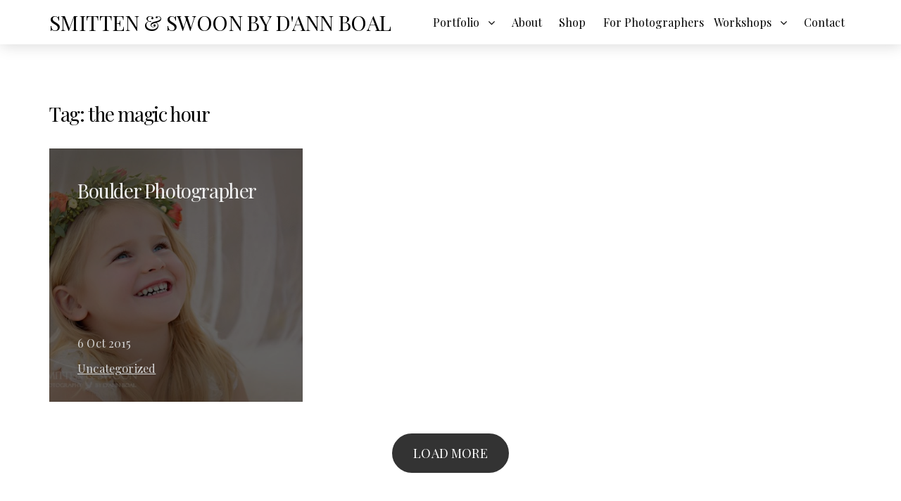

--- FILE ---
content_type: text/css
request_url: https://www.smittenandswoon.com/wp-content/plugins/instant-css/public/custom.css?ver=1768515995
body_size: 7971
content:
@font-face{font-family:"Playfair Display";font-style:normal;font-weight:400;src:url(../fonts/playfairdisplay/playfairdisplay_cyrillic.woff2)format("woff2");unicode-range:U+0400-045F,U+0490-0491,U+04B0-04B1,U+2116}@font-face{font-family:"Playfair Display";font-style:normal;font-weight:400;src:url(../fonts/playfairdisplay/playfairdisplay_vietnamese.woff2)format("woff2");unicode-range:U+0102-0103,U+0110-0111,U+0128-0129,U+0168-0169,U+01A0-01A1,U+01AF-01B0,U+1EA0-1EF9,U+20AB}@font-face{font-family:"Playfair Display";font-style:normal;font-weight:400;src:url(../fonts/playfairdisplay/playfairdisplay_latin-ext.woff2)format("woff2");unicode-range:U+0100-024F,U+0259,U+1E00-1EFF,U+2020,U+20A0-20AB,U+20AD-20CF,U+2113,U+2C60-2C7F,U+A720-A7FF}@font-face{font-family:"Playfair Display";font-style:normal;font-weight:400;src:url(../fonts/playfairdisplay/playfairdisplay_latin.woff2)format("woff2");unicode-range:U+0000-00FF,U+0131,U+0152-0153,U+02BB-02BC,U+02C6,U+02DA,U+02DC,U+2000-206F,U+2074,U+20AC,U+2122,U+2191,U+2193,U+2212,U+2215,U+FEFF,U+FFFD}@font-face{font-family:"LianTypesAireRomanPro";font-style:normal;font-weight:400;src:url(../fonts/LianTypesAireRomanPro/LianTypesAireRomanPro.otf)format("opentype")}blockquote,body,h1,h2,h3,p,pre{font-family:"Playfair Display";font-size:60px;font-style:normal;font-variant:normal;font-weight:700;line-height:1.4}blockquote,body,h2,h3,p,pre{font-size:50px}blockquote,body,h3,p,pre{font-size:20px}blockquote,body,p,pre{font-size:18px;font-weight:400}blockquote,pre{font-size:21px}pre{font-size:16px}.p-0{padding:0!important}.pt-0,.py-0{padding-top:0!important}.pr-0,.px-0{padding-right:0!important}.pb-0,.py-0{padding-bottom:0!important}.pl-0,.px-0{padding-left:0!important}.p-1{padding:.25rem!important}.pt-1,.py-1{padding-top:.25rem!important}.pr-1,.px-1{padding-right:.25rem!important}.pb-1,.py-1{padding-bottom:.25rem!important}.pl-1,.px-1{padding-left:.25rem!important}.p-2{padding:.5rem!important}.pt-2,.py-2{padding-top:.5rem!important}.pr-2,.px-2{padding-right:.5rem!important}.pb-2,.py-2{padding-bottom:.5rem!important}.pl-2,.px-2{padding-left:.5rem!important}.p-3{padding:1rem!important}.pt-3,.py-3{padding-top:1rem!important}.pr-3,.px-3{padding-right:1rem!important}.pb-3,.py-3{padding-bottom:1rem!important}.pl-3,.px-3{padding-left:1rem!important}.p-4{padding:1.5rem!important}.pt-4,.py-4{padding-top:1.5rem!important}.pr-4,.px-4{padding-right:1.5rem!important}.pb-4,.py-4{padding-bottom:1.5rem!important}.pl-4,.px-4{padding-left:1.5rem!important}.p-5{padding:3rem!important}.pt-5,.py-5{padding-top:3rem!important}.pr-5,.px-5{padding-right:3rem!important}.pb-5,.py-5{padding-bottom:3rem!important}.pl-5,.px-5{padding-left:3rem!important}.m-0{margin:0!important}.mt-0,.my-0{margin-top:0!important}.mr-0,.mx-0{margin-right:0!important}.mb-0,.my-0{margin-bottom:0!important}.ml-0,.mx-0{margin-left:0!important}.m-1{margin:.25rem!important}.mt-1,.my-1{margin-top:.25rem!important}.mr-1,.mx-1{margin-right:.25rem!important}.mb-1,.my-1{margin-bottom:.25rem!important}.ml-1,.mx-1{margin-left:.25rem!important}.m-2{margin:.5rem!important}.mt-2,.my-2{margin-top:.5rem!important}.mr-2,.mx-2{margin-right:.5rem!important}.mb-2,.my-2{margin-bottom:.5rem!important}.ml-2,.mx-2{margin-left:.5rem!important}.m-3{margin:1rem!important}.mt-3,.my-3{margin-top:1rem!important}.mr-3,.mx-3{margin-right:1rem!important}.mb-3,.my-3{margin-bottom:1rem!important}.ml-3,.mx-3{margin-left:1rem!important}.m-4{margin:1.5rem!important}.mt-4,.my-4{margin-top:1.5rem!important}.mr-4,.mx-4{margin-right:1.5rem!important}.mb-4,.my-4{margin-bottom:1.5rem!important}.ml-4,.mx-4{margin-left:1.5rem!important}.m-5{margin:3rem!important}.mt-5,.my-5{margin-top:3rem!important}.mr-5,.mx-5{margin-right:3rem!important}.mb-5 .my-5{margin-bottom:3rem!important}.ml-5,.mx-5{margin-left:3rem!important}@font-face{font-family:"HumbleScript";font-style:normal;src:url(../fonts/HumbleScript/HumbleScript.ttf)format("truetype")}.v2-section{padding-top:80px;padding-bottom:80px}.v2-section-top{position:relative;text-align:center;margin-bottom:40px}.v2-section-top::after{height:1px;width:100%;position:absolute;content:"";top:50%;left:0;-webkit-transform:translateY(-50%);-ms-transform:translateY(-50%);transform:translateY(-50%);background-color:#000;-webkit-box-shadow:1px 1px 1px rgba(0,0,0,.1);box-shadow:1px 1px 1px rgba(0,0,0,.1);z-index:1}.v2-section-top span{padding:5px 30px;background-color:#fff;position:relative;z-index:2;font-size:32px}.v2-desktop{display:block}.v2-footer-social a i.fa-facebook:before,.v2-footer-social a i.fa-instagram:before,.v2-mobile{display:none}.v2-link,.v2-link:after{background:url(https://www.smittenandswoon.com/wp-content/themes/fortun-child/v2/img/Goldbranding.png);background-size:cover}.v2-link{font-size:24px;color:#dfa926;position:relative;text-transform:uppercase;-webkit-background-clip:text;-webkit-text-fill-color:transparent;-webkit-transition:all ease-in-out .5s;transition:all ease-in-out .5s;background-position:center center}#page .cart .variations label,.v2-bold,.v2-link{font-weight:700}.v2-link:after{position:absolute;width:100%;height:1px;content:"";background-color:#dfa926;bottom:0;left:50%;-webkit-transform:translateX(-50%);-ms-transform:translateX(-50%);transform:translateX(-50%)}.v2-link:hover{-webkit-text-fill-color:#000}.v2-link:hover:after{background:#000}.v2-contact-form-header,.v2-header-text{display:-webkit-box;display:-webkit-flex;display:-ms-flexbox;display:flex}.v2-header-text{margin-bottom:40px;display:block;width:100%;clear:both;text-align:center;position:relative;-webkit-box-pack:center;-webkit-justify-content:center;-ms-flex-pack:center;justify-content:center}.v2-header-text span{font-size:32px}.v2-header-text b{font-family:HumbleScript;font-size:120px;font-weight:400;padding-left:5px;padding-right:5px}.v2-header-text b,.v2-mentor-lession-content b,.v2-pes-service-title a,.v2-photo-session-text b{background:url(https://www.smittenandswoon.com/wp-content/themes/fortun-child/v2/img/Goldbranding.png);background-size:cover;-webkit-background-clip:text;-webkit-text-fill-color:transparent}.v2-photo-session-text b{font-weight:400;font-size:38px;font-family:HumbleScript;margin-left:5px;line-height:1;white-space:nowrap}.v2-contact-form-header{font-size:32px}.v2-contact-form-header span{font-size:32px;float:left;margin-right:15px;margin-top:-10px}.v2-LianTypesAireRomanPro{font-family:LianTypesAireRomanPro!important;font-weight:700!important}.v2-contact-form-header b{font-family:LianTypesAireRomanPro;font-size:120px;font-weight:700;background:url(https://www.smittenandswoon.com/wp-content/themes/fortun-child/v2/img/Goldbranding.png);background-size:cover;-webkit-background-clip:text;-webkit-text-fill-color:transparent;padding-left:5px;padding-right:5px}.v2-contact-form-header{position:relative}.v2-slider-full .carousel-item,.v2-slider-full .owl-item{min-height:350px;background:no-repeat top center;background-size:cover}.v2-header-slider.v2-slider-full .owl-item .sa_hover_container{width:100%}.v2-about .v2-slider-full .owl-item .container,.v2-header-slider.v2-slider-full .carousel-item,.v2-header-slider.v2-slider-full .owl-item,.v2-new-born .v2-slider-full .owl-item .container{height:100%!important;display:-webkit-box;display:-webkit-flex;display:-ms-flexbox;display:flex}.v2-header-text-strong{-webkit-flex-wrap:wrap;-ms-flex-wrap:wrap;flex-wrap:wrap}.v2-header-text-strong b{display:block}.v2-header-text-right{-webkit-box-align:end;-webkit-align-items:flex-end;-ms-flex-align:end;align-items:flex-end;display:-webkit-box;display:-webkit-flex;display:-ms-flexbox;display:flex}.v2-header .navbar{-webkit-box-shadow:1px 2px 20px rgba(0,0,0,.15);box-shadow:1px 2px 20px rgba(0,0,0,.15);background-color:#fff!important;padding:6px 1rem}.v2-header .navbar-light .navbar-nav .nav-link{color:#000;padding-left:25px;padding-right:25px}.v2-header .navbar-brand{font-size:30px;padding:0}.v2-footer{padding-top:65px;padding-bottom:60px}.v2-footer-social a img{width:93px;height:93px;-webkit-transition:all ease-in-out .3s;transition:all ease-in-out .3s}.v2-footer-social a:hover img{background:#fff}.v2-footer-menu{margin-bottom:30px}.v2-footer-menu .navbar{background-color:#fff!important;border-top:1px #000 solid;border-bottom:1px #000 solid;padding-left:0;padding-right:0}.v2-footer-menu .navbar ul li .nav-link{padding-left:20px;padding-right:20px;color:#000}.v2-footer-menu .navbar ul li:first-child .nav-link{padding-left:0}.v2-footer-menu .navbar ul li:last-child .nav-link{padding-right:0}.v2-footer-info,.v2-footer-info-logo{text-align:center}.v2-footer-info .row .col-md-4{display:-webkit-box;display:-webkit-flex;display:-ms-flexbox;display:flex;-webkit-flex-wrap:wrap;-ms-flex-wrap:wrap;flex-wrap:wrap;border-right:1px #000 solid}.v2-footer-info .row .col-md-4:last-child{border-right:0}.v2-footer-info-logo img{max-width:100%}.v2-footer-info-item{padding:10px 0}.v2-footer-info-action,.v2-footer-info-body{margin-bottom:30px}.v2-footer-info-copyright{color:rgba(0,0,0,.8);font-size:14px}.v2-contact-form-style-1{background-image:url(https://www.smittenandswoon.com/wp-content/uploads/2025/01/0824-FF-92-copy.jpg);background-size:cover;background-position:center center;padding:105px 0 120px}.v2-contact-form-box{padding:50px 20px;background-color:rgba(255,255,255,.8)}.v2-contact-form-description{margin-bottom:25px}.v2-contact-form-body .form-action{text-align:center;margin-top:20px}.v2-contact-form-body .form-control{font-family:"Playfair Display";font-size:18px;font-style:normal;font-variant:normal;font-weight:400;margin-bottom:0!important;padding:.375rem .75rem!important;background-color:#fff}.v2-contact-form-body textarea{max-height:220px}.v2-contact-form-body .form-group{margin-bottom:1rem!important}.v2-contact-form-body .form-action .v2-button,.v2-homepage-gallery-item-image-hover span{background:url(https://www.smittenandswoon.com/wp-content/themes/fortun-child/v2/img/Goldbranding.png);background-size:cover;-webkit-background-clip:text;-webkit-text-fill-color:transparent}.v2-contact-form-body .form-action .v2-button,.v2-pes-service-title a{font-weight:700;color:#dfa926;-webkit-transition:all ease-in-out .3s;transition:all ease-in-out .3s}.v2-contact-form-body .form-action .v2-button,.v2-photography-education-shop-service{display:-webkit-box;display:-webkit-flex;display:-ms-flexbox;display:flex;-webkit-box-pack:center;-webkit-justify-content:center;-ms-flex-pack:center;justify-content:center}.v2-contact-form-body .form-action .v2-button{width:300px;max-width:100%;text-align:center;border:2px #dfa926 solid;height:50px;-webkit-box-align:center;-webkit-align-items:center;-ms-flex-align:center;align-items:center;margin-top:0!important;padding:0!important;border-radius:.25rem!important;background-position:center center}.v2-contact-form.v2-contact-form-style-1 .form-action .v2-button{margin-left:auto;margin-right:auto}.v2-contact-form-body .form-action .v2-button:hover{color:#fff;-webkit-background-clip:unset;-webkit-text-fill-color:#fff;text-decoration:none!important;background-size:500%}.v2-photography-education-shop-service{-webkit-flex-wrap:wrap;-ms-flex-wrap:wrap;flex-wrap:wrap;padding-top:50px}.v2-pes-service-item{-webkit-box-flex:1;-webkit-flex-grow:1;-ms-flex-positive:1;flex-grow:1;max-width:33%;padding:15px 15px 100px;margin-bottom:50px;position:relative}.v2-pes-service-image{width:340px;height:340px;border-radius:50%;max-width:100%;overflow:hidden;margin-bottom:30px}.v2-nb-price-item .v2-nb-price-item-image img,.v2-pes-service-image img{max-height:100%;-o-object-fit:contain;object-fit:contain}.v2-pes-service-title{text-align:center;margin-bottom:25px}.v2-pes-service-title a{display:block}.v2-pes-service-title:hover a{color:#000;background:0 0;-webkit-text-fill-color:#000}.v2-pes-service-description{text-align:center;margin-bottom:10px}.v2-pes-service-price{text-align:center;margin-bottom:20px}.v2-pes-service-learn-more{text-align:center;position:absolute;left:50%;-webkit-transform:translateX(-50%);-ms-transform:translateX(-50%);transform:translateX(-50%);bottom:0}.v2-pes-service-learn-more img{height:100px}.v2-flex-center,.v2-flex-end{display:-webkit-box;display:-webkit-flex;display:-ms-flexbox;display:flex;-webkit-box-align:center;-webkit-align-items:center;-ms-flex-align:center;align-items:center;-webkit-flex-wrap:wrap;-ms-flex-wrap:wrap;flex-wrap:wrap}.v2-flex-end{-webkit-box-align:end;-webkit-align-items:flex-end;-ms-flex-align:end;align-items:flex-end}.v2-homepage-gallery-item{text-align:center;margin-bottom:20px}.v2-homepage-gallery-item-image{width:250px;height:250px;overflow:hidden;border-radius:50%;max-width:100%;margin:0 auto 30px;position:relative}.v2-homepage-gallery-item-image-hover{width:100%;height:100%;border-radius:50%;position:absolute;display:-webkit-box;display:-webkit-flex;display:-ms-flexbox;display:flex;-webkit-box-pack:center;-webkit-justify-content:center;-ms-flex-pack:center;justify-content:center;-webkit-box-align:center;-webkit-align-items:center;-ms-flex-align:center;align-items:center;-webkit-flex-wrap:wrap;-ms-flex-wrap:wrap;flex-wrap:wrap;top:0;left:0;opacity:0;-webkit-transition:all ease-in-out .3s;transition:all ease-in-out .3s;z-index:2;background-color:rgba(255,255,255,.76)}.v2-homepage-gallery-item-image-hover span{font-size:40px}.v2-homepage-gallery-item-image:hover .v2-homepage-gallery-item-image-hover{opacity:1}.v2-homepage-gallery-item-image img{max-height:100%;-o-object-fit:cover;object-fit:cover;position:relative;z-index:1}.v2-homepage-galleries .v2-section-content{padding-bottom:30px;border-bottom:1px #000 solid}.v2-home-slider .owl-carousel{max-height:680px!important;height:680px!important}.v2-slider-full-with-text .v2-header-text{padding-bottom:100px;text-align:left;-webkit-box-pack:start;-webkit-justify-content:flex-start;-ms-flex-pack:start;justify-content:flex-start;text-shadow:2px 2px 8px rgba(0,0,0,.7)}.v2-slider-full-with-text .v2-header-text span,.v2-slider-full-with-text .v2-header-text-strong b,.v2-slider-full-with-text b{color:#fff;background:0 0;-webkit-text-fill-color:#fff}.v2-im-so-happy{background-size:cover}.v2-im-so-happy-content{background-color:rgba(255,255,255,.8);padding:30px 20px}.v2-im-so-happy-content.im-so-happy-empty{background-color:transparent;min-height:800px}@media only screen and (max-width:767px){.v2-im-so-happy-content.im-so-happy-empty{min-height:200px}}.v2-nb-price-item{height:260px;margin-bottom:20px;text-align:center}.v2-nb-price-item .v2-nb-price-item-image{width:190px;height:190px;overflow:hidden;max-width:100%;margin:0 auto}.v2-nb-price-item-lg{height:100%;display:-webkit-box!important;display:-webkit-flex!important;display:-ms-flexbox!important;display:flex!important;-webkit-flex-wrap:wrap;-ms-flex-wrap:wrap;flex-wrap:wrap;width:100%;padding:40px 35px;-webkit-box-shadow:1px 2px 20px rgba(0,0,0,.3);box-shadow:1px 2px 20px rgba(0,0,0,.3);margin-bottom:20px;-webkit-align-content:flex-start;-ms-flex-line-pack:start;align-content:flex-start}.v2-nb-price-item-lg-link,.v2-nb-price-item-lg-price{text-align:center;width:100%}.v2-nb-price-item-lg-text{margin-top:30px}.v2-nb-price-item-lg-text ul li{padding-bottom:15px;line-height:1.5}.v2-nb-price-item-lg-price span{font-size:75px}.v2-nb-price-item-lg-price sup{font-size:24px}.register-button,.v2-button{width:390px;max-width:100%;text-align:center;border:2px #dfa926 solid;color:#dfa926;background:url(https://www.smittenandswoon.com/wp-content/themes/fortun-child/v2/img/Goldbranding.png);background-size:cover;-webkit-background-clip:text;-webkit-text-fill-color:transparent;height:50px;display:-webkit-box;display:-webkit-flex;display:-ms-flexbox;display:flex;-webkit-box-pack:center;-webkit-justify-content:center;-ms-flex-pack:center;justify-content:center;-webkit-box-align:center;-webkit-align-items:center;-ms-flex-align:center;align-items:center;font-weight:700;-webkit-transition:all ease-in-out .3s;transition:all ease-in-out .3s;background-position:center center}.register-button:hover,.v2-button:hover{color:#fff;-webkit-background-clip:unset;-webkit-text-fill-color:#fff;text-decoration:none!important;background-size:500%}.register-button.is-disabled,.v2-button.is-disabled{background:#fff;color:#666!important;cursor:not-allowed;pointer-events:none;border-color:#666;-webkit-text-fill-color:#666}@media only screen and (max-width:767px){.register-button{margin-bottom:30px}}.v2-contact-partner{-webkit-box-pack:justify;-webkit-justify-content:space-between;-ms-flex-pack:justify;justify-content:space-between}.v2-contact-partner,.v2-contact-partner a,.v2-contact-partner>p{display:-webkit-box;display:-webkit-flex;display:-ms-flexbox;display:flex}.v2-contact-partner>p{margin-bottom:0;-webkit-flex-wrap:wrap;-ms-flex-wrap:wrap;flex-wrap:wrap;-webkit-box-pack:center;-webkit-justify-content:center;-ms-flex-pack:center;justify-content:center}@media only screen and (max-width:767px){.v2-contact-partner>p{-webkit-flex-wrap:wrap;-ms-flex-wrap:wrap;flex-wrap:wrap}}.v2-contact-partner a{margin:0 0 15px;padding:0 10px;-webkit-box-align:center;-webkit-align-items:center;-ms-flex-align:center;align-items:center;width:15%}@media only screen and (max-width:767px){.v2-contact-partner a{-webkit-box-flex:0;-webkit-flex:none;-ms-flex:none;flex:none;width:70%;margin:0 auto 15px}}.v2-contact-partner a img{height:auto;width:100%}.v2-about-partner,.v2-contact-partner{padding:30px 0;border-top:1px #000 solid;border-bottom:1px #000 solid}.v2-about-partner-right{text-align:center}.v2-about-partner-right,.v2-about-partner-right p{display:-webkit-box;display:-webkit-flex;display:-ms-flexbox;display:flex;-webkit-flex-wrap:wrap;-ms-flex-wrap:wrap;flex-wrap:wrap;-webkit-box-pack:center;-webkit-justify-content:center;-ms-flex-pack:center;justify-content:center}.v2-about-partner-right a img{padding:10px;max-width:160px;height:auto}.v2-photo-session{-webkit-box-shadow:1px 2px 20px rgba(0,0,0,.2);box-shadow:1px 2px 20px rgba(0,0,0,.2)}.v2-photo-session-image img{max-width:100%}.v2-photo-session-text{padding:60px 40px}.v2-photo-session{display:-webkit-box;display:-webkit-flex;display:-ms-flexbox;display:flex;-webkit-flex-wrap:wrap;-ms-flex-wrap:wrap;flex-wrap:wrap;-webkit-box-align:end;-webkit-align-items:flex-end;-ms-flex-align:end;align-items:flex-end;height:100%}.v2-mb-30{margin-bottom:30px}.header-navigation-menu{padding-top:0;padding-bottom:0}.v2-gallery-details .gallery-item{padding:10px;height:239px;overflow:hidden;margin-bottom:10px}.v2-gallery-details .gallery-item img{max-width:100%;height:auto}.site-footer{padding-top:30px}.v2-about .v2-slider-full-with-text .v2-header-text{padding-bottom:0}.v2-new-born .v2-slider-full-with-text .v2-header-text{padding-bottom:0!important}.ml-auto{margin-left:auto}.mr-auto{margin-right:auto}.row{display:-webkit-box;display:-webkit-flex;display:-ms-flexbox;display:flex}.v2-about .col-4,.v2-new-born .col-4{-ms-flex:0 0 33.333333%;-webkit-box-flex:0;-webkit-flex:0 0 33.333333%;flex:0 0 33.333333%;max-width:33.333333%;position:relative;padding-right:15px;padding-left:15px}.v2-slider-full .nextend-thumbnail-default{margin-top:0!important;padding-left:15px!important;padding-right:15px!important;-webkit-box-sizing:border-box;box-sizing:border-box;margin-right:auto;margin-left:auto}.v2-slider-full .nextend-thumbnail-default .nextend-thumbnail-scroller .nextend-thumbnail-scroller-group>div.n2-active{opacity:1!important}.v2-slider-full .nextend-thumbnail-default .nextend-thumbnail-scroller{background:#fff!important;height:240px!important;padding:0!important}.v2-slider-full .nextend-thumbnail-horizontal .nextend-thumbnail-scroller-group{-webkit-box-pack:justify!important;-webkit-justify-content:space-between!important;-ms-flex-pack:justify!important;justify-content:space-between!important;height:100%!important}.v2-slider-full .n2-ss-thumb-image{height:100%!important}.v2-slider-full .n2-ss-slider-1{padding-bottom:50px!important}div#n2-ss-4 .nextend-arrow{background:rgba(0,0,0,.2)}.header-icon .logo-text.logo-main,.shrink-header-menu:not(.side-header-menu) .header-icon .logo-text{white-space:nowrap;font-size:30px!important;padding:0!important;text-transform:uppercase;letter-spacing:1!important}.header-icon .logo-text.logo-main{display:block!important;opacity:1!important;visibility:visible!important}.logo-text.logo-additional{display:none!important}.shrink-header-menu:not(.side-header-menu) .header-icon{padding:0!important}.header-navigation-menu{-webkit-box-shadow:1px 2px 20px rgba(0,0,0,.15);box-shadow:1px 2px 20px rgba(0,0,0,.15);background-color:#fff!important;padding:6px 1rem}.v2-footer-social a i.fa-facebook,.v2-footer-social a i.fa-instagram{display:block;width:100%;height:100%;background-size:cover;background-position:center center}.v2-footer-social a{border:0!important;background:0 0!important;margin:0 8px;width:90px;height:90px;border-radius:50%;-webkit-transition:all ease-in-out .3s;transition:all ease-in-out .3s;text-align:center;display:block}.v2-footer-social a i.fa-facebook{background-image:url(https://www.smittenandswoon.com/wp-content/uploads/2020/02/boulder-photography-facebook.png)}.v2-footer-social a i.fa-facebook:hover{background-image:url(https://www.smittenandswoon.com/wp-content/uploads/2020/03/boulder-photography-facebook_hover.png)}.v2-footer-social a i.fa-instagram{background-image:url(https://www.smittenandswoon.com/wp-content/uploads/2020/02/boulder-photography-instagram-1.png)}.v2-footer-social a i.fa-instagram:hover{background-image:url(https://www.smittenandswoon.com/wp-content/uploads/2020/03/boulder-photography-instagram-hover.png)}.footer-cols-wrap{font-family:"Playfair Display";font-size:18px;font-style:normal;font-variant:normal;font-weight:400;line-height:1.4}.footer-cols-wrap .col{padding:15px!important}.v2-footer-social{text-align:center;padding-bottom:30px}.v2-footer-social a i{color:#000;font-size:60px;line-height:90px}.v2-footer-social a:hover{background:#000}.v2-footer-social a:hover i{color:#fff}#page #mailing-list-signup .container,.v2-footer-social .container{display:-webkit-box;display:-webkit-flex;display:-ms-flexbox;display:flex;-webkit-flex-wrap:wrap;-ms-flex-wrap:wrap;flex-wrap:wrap;-webkit-box-pack:center;-webkit-justify-content:center;-ms-flex-pack:center;justify-content:center}.v2-footer-social .container .additional-icons{margin:20px 0 0;width:100%}.v2-footer-social .container .additional-icons a{height:auto}.v2-footer-social .container .additional-icons img{height:auto;max-width:320px}.v2-footermenu-content{background-color:#fff!important;border-top:1px #000 solid;border-bottom:1px #000 solid;padding:.5rem 0}.v2-footermenu-content ul{list-style:none;padding-left:0;display:-webkit-box;display:-webkit-flex;display:-ms-flexbox;display:flex;-webkit-box-pack:justify;-webkit-justify-content:space-between;-ms-flex-pack:justify;justify-content:space-between;margin-bottom:0}.v2-footermenu-content ul li a{font-size:18px}.header-social{display:none!important}.nav-menu a:hover,.nav-menu-content li a:hover,.reverse_skin.header-sticky.top-sticky:not(.side-header-menu) .nav-menu.nav-menu-additional-color .nav-menu-content>li>a:hover,.tab-nav-menu a:hover,.v2-footermenu-content ul li a:hover{background:url(https://www.smittenandswoon.com/wp-content/themes/fortun-child/v2/img/Goldbranding.png);background-size:cover;-webkit-background-clip:text;-webkit-text-fill-color:transparent;-webkit-transition:all ease-in-out .5s;transition:all ease-in-out .5s;background-position:center center}.v2-button-wrap{display:inline-block;background:url(https://www.smittenandswoon.com/wp-content/themes/fortun-child/v2/img/Goldbranding.png);padding:3px}.v2-button-wrap .ajax-loader{display:none!important;height:0}#page #mailing-list-signup .gform_wrapper .gform_fields #field_submit .gform-button,.v2-button-contact,.v2-button-wrap .v2-button{margin:0!important;border-radius:0!important;border:0!important;height:44px!important;padding:0!important;text-align:center!important;-webkit-transition:all ease-in-out .3s;transition:all ease-in-out .3s;font-weight:700!important}.v2-button-contact,.v2-button-wrap .v2-button{background:#fff!important;width:294px!important;color:#dfae38!important}.v2-button-wrap .v2-button{-webkit-text-fill-color:initial}#page .v2-button-wrap.sold-out .v2-button:hover,.v2-button-contact:hover,.v2-button-wrap .v2-button:hover{background:0 0!important;color:#fff!important}@media (max-width:768px){#page #content{position:relative}.v2-slider-full .sa_owl_theme .owl-dots{bottom:30px!important}.v2-slider-full .nextend-thumbnail-default .nextend-thumbnail-scroller .nextend-thumbnail-scroller-group>div{padding-right:10px}.v2-slider-full .nextend-thumbnail-default .nextend-thumbnail-scroller{height:70px!important}.n2-section-smartslider>div.n2-ss-margin{margin-bottom:30px!important}.v2-slider-full .n2-ss-slider-1{padding:30px 0 0!important}.v2-slider-full .nextend-arrow{top:auto!important;bottom:20px!important;width:94px!important;height:25px!important;-webkit-transform:rotatez(0)!important;-ms-transform:rotate(0)!important;transform:rotatez(0)!important;background:0 0!important}.v2-slider-full .nextend-arrow-next img,.v2-slider-full .nextend-arrow-previous img{width:94px!important;height:25px!important;padding:25px 94px 0 0;background-size:cover;z-index:1000}.v2-slider-full .nextend-arrow-next{right:calc(50% - 114px)!important}.v2-slider-full .nextend-arrow-previous{left:calc(50% - 114px)!important}.row{-webkit-box-orient:vertical;-webkit-box-direction:normal;-webkit-flex-direction:column;-ms-flex-direction:column;flex-direction:column}.row,.row-flex .row{display:-webkit-box!important;display:-webkit-flex!important;display:-ms-flexbox!important;display:flex!important}.v2-desktop{display:none}.v2-mobile{display:block}.v2-contact-form-style-1,.v2-footer,.v2-section{padding-top:30px;padding-bottom:30px}.v2-pes-service-item{max-width:100%}.v2-pes-service-image{width:300px;height:300px;margin-left:auto;margin-right:auto}.v2-header-text{display:block}.v2-header-text b{font-size:80px!important}.v2-header-text b.f66-mobile{font-size:66px!important}.v2-slider-full .v2-header-text b{font-size:50px!important}.v2-new-born .v2-new-born-section-1 .v2-header-text b{font-size:60px!important}.v2-contact-form-header b{font-size:70px}.v2-header-text span{font-size:24px;position:relative!important;top:0!important;left:0!important;margin:0!important;display:block;-webkit-transform:translateX(0)!important;-ms-transform:translateX(0)!important;transform:translateX(0)!important}.v2-header-text-left span,.v2-header-text-right span,.v2-header-text-strong b{margin:0!important;text-align:center!important;display:block;width:100%}.v2-header-text-strong b:not(:first-child){margin-top:-20px!important}.v2-header .navbar-brand{font-size:24px}.v2-section-top span{font-size:24px;padding-left:15px;padding-right:15px}.v2-nb-price-item-lg{height:auto;padding:20px}.v2-btn-next-prev img{width:120px}.v2-btn-next-prev{padding-top:20px!important;padding-bottom:20px!important}.v2-mb-2-mobile{margin-bottom:20px}.v2-slider-full .carousel-item,.v2-slider-full .owl-item{height:auto}.v2-mb-30{margin-bottom:15px}.v2-contact-form-body .form-action .v2-button{margin-left:auto;margin-right:auto}.header-icon .logo-text.logo-main,.shrink-header-menu:not(.side-header-menu) .header-icon .logo-text{font-size:18px!important}.gallery-columns-3 .gallery-item{max-width:50%;height:100px}.v2-detail-page .owl-carousel .owl-item,.v2-detail-page .owl-carousel .owl-wrapper{height:auto}.v2-detail-page .gallery{margin-bottom:0}.v2-detail-page-2 .v2-header-text span{width:100%;text-align:center;display:block}.v2-detail-page-2 .v2-mentor-lession .v2-header-text{margin-bottom:0!important}.v2-detail-page-2 .v2-mentor-lession-content .v2-link{text-align:center}.v2-buy-now a>img{width:80px!important}#slider_12422 .owl-item .container{height:auto!important}.v2-photo-session-image img{margin-top:0!important}.v2-about .v2-slider-full-with-text .v2-header-text{padding-bottom:0;text-align:right;padding-top:60px}.v2-swap-col .row{display:-webkit-box!important;display:-webkit-flex!important;display:-ms-flexbox!important;display:flex!important;-webkit-box-orient:vertical;-webkit-box-direction:normal;-webkit-flex-direction:column;-ms-flex-direction:column;flex-direction:column}.v2-swap-col .row .col-md-6:first-child{-webkit-box-ordinal-group:3;-webkit-order:2;-ms-flex-order:2;order:2;margin-top:20px;text-align:center}.v2-swap-col .row .col-md-6:last-child{-webkit-box-ordinal-group:2;-webkit-order:1;-ms-flex-order:1;order:1}.v2-footer-menu .v2-footermenu-content{border:0!important}.v2-new-born .v2-slider-full-with-text .v2-header-text{margin-top:30px!important}.v2-about .v2-slider-full-with-text .v2-header-text,.v2-new-born .v2-slider-full-with-text .v2-header-text{display:none}.v2-slider-full .sa_owl_theme .owl-dots .owl-dot span{width:10px!important;height:10px!important;margin:0 4px!important}.v2-home-slider .owl-carousel{height:250px!important;max-height:250px!important}}@media (min-width:768px){.v2-slider-full .nextend-thumbnail-default{width:750px!important}}@media (min-width:992px){.v2-slider-full .nextend-thumbnail-default{width:970px!important}}@media (min-width:1200px){.v2-slider-full .nextend-thumbnail-default{width:1170px!important}}@media (min-width:992px) and (max-width:1200px){.v2-pes-service-image{height:250px;width:250px}.v2-homepage-gallery-item-image{height:200px;width:200px}}@media (max-width:768px){.header-icon .logo-text.logo-main,.shrink-header-menu:not(.side-header-menu) .header-icon .logo-text{font-size:18px!important}.v2-footermenu-content ul{-webkit-flex-wrap:wrap;-ms-flex-wrap:wrap;flex-wrap:wrap;-webkit-box-orient:vertical;-webkit-box-direction:normal;-webkit-flex-direction:column;-ms-flex-direction:column;flex-direction:column;text-align:center}.footer-cols-wrap .col{padding:10px 0!important}.v2-footermenu-content{padding:10px 0}.v2-footermenu-content ul li,.v2-footermenu-content ul li a{text-align:center}.v2-footer-menu{margin-bottom:0!important}#page .footer-cols-wrap p{margin-bottom:0;font-size:16px}.footer-copyright{padding-top:10px;margin-top:15px;border-top:1px solid #b4b3b0}.footer-copyright p{margin-bottom:0;color:#666}#page .footer-cols-wrap .col:nth-child(1){-webkit-box-ordinal-group:4;-webkit-order:3;-ms-flex-order:3;order:3}#page .footer-cols-wrap .col:nth-child(2){-webkit-box-ordinal-group:2;-webkit-order:1;-ms-flex-order:1;order:1}#page .footer-cols-wrap .col:nth-child(3){-webkit-box-ordinal-group:3;-webkit-order:2;-ms-flex-order:2;order:2}#page .footer-cols-wrap .v2-link{font-size:18px!important}.v2-footer-social{padding-bottom:15px}.v2-footer-social a{width:60px;height:60px}.v2-footer-social a i{font-size:38px;line-height:60px}.header-social-toggle{display:none!important}.header-navigation-menu.shrink-header-menu{padding:0!important}#page .footer-cols-wrap .col:nth-child(1),.v2-footer-menu{display:none}.v2-footer-social{border-bottom:1px solid #b4b3b0!important}.v2-slider-full.port-slider .n2-ss-slider-1{padding-bottom:10px!important}}.page-id-12505 .section_1_action,.page-id-12505 .section_2_header_text,.page-id-12505 .section_2_slide_shortcode,.page-id-12505 .section_3_header_text{display:none}.page-id-12505 .v2-mentor-lession{padding-bottom:0}.page-id-12505 .section_3{padding-top:20px}@media (min-width:768px) and (max-width:1024px){.agni-slide .agni-slide-bg-image{background-position:top center}.v2-home-slider .owl-carousel{height:350px!important;max-height:350px!important}.header-icon .logo-text.logo-main,.shrink-header-menu:not(.side-header-menu) .header-icon .logo-text{font-size:24px!important}.v2-about .v2-slider-full-with-text .v2-header-text,.v2-new-born .v2-slider-full-with-text .v2-header-text{display:none}.v2-slider-full .owl-carousel .owl-item,.v2-slider-full .owl-carousel .owl-item .sa_hover_container,.v2-slider-full-with-text .owl-carousel .owl-item,.v2-slider-full-with-text .owl-carousel .owl-item .sa_hover_container{max-height:512px!important;min-height:512px!important}.v2-header-text b{font-size:100px;line-height:1.8}.v2-contact-form-header b{font-size:110px}.page-template-new-born .v2-header-text b{font-size:75px!important}#page .footer-cols-wrap .col:nth-child(1){display:block;-webkit-box-ordinal-group:2;-webkit-order:1;-ms-flex-order:1;order:1}#page .footer-cols-wrap .col:nth-child(2){-webkit-box-ordinal-group:3;-webkit-order:2;-ms-flex-order:2;order:2}#page .footer-cols-wrap .col:nth-child(3){-webkit-box-ordinal-group:4;-webkit-order:3;-ms-flex-order:3;order:3}#page .footer-cols-wrap .col img{height:auto;max-width:90%}.nextend-thumbnail-horizontal .nextend-thumbnail-scroller{min-height:155px}.n2-ss-margin{margin:0!important}.page-template-about_page .v2-slider-full .owl-carousel .owl-item,.page-template-about_page .v2-slider-full .owl-carousel .owl-item .sa_hover_container,.page-template-about_page .v2-slider-full-with-text .owl-carousel .owl-item{max-height:280px!important}.v2-mentor-lession-content a img{float:none!important;margin:0 auto 20px!important;width:100%!important;display:block!important;height:auto!important}.v2-contact .v2-slider-full .owl-carousel .owl-item,.v2-contact .v2-slider-full .owl-carousel .owl-item .sa_hover_container,.v2-contact .v2-slider-full-with-text .owl-carousel .owl-item{min-height:512px!important;max-height:512px!important}}@media (min-width:1024px) and (max-width:1366px){.page-template-about_page .v2-mb-2-mobile{display:none}.page-template-about_page .v2-full-ip2{width:100%}.v2-slider-full .carousel-item,.v2-slider-full .owl-item{height:auto}.v2-about-ipad .owl-item .col-md-5{padding-bottom:100px}#page .footer-cols-wrap .col:nth-child(1){display:block;-webkit-box-ordinal-group:2;-webkit-order:1;-ms-flex-order:1;order:1}#page .footer-cols-wrap .col:nth-child(2){-webkit-box-ordinal-group:3;-webkit-order:2;-ms-flex-order:2;order:2}#page .footer-cols-wrap .col:nth-child(3){-webkit-box-ordinal-group:4;-webkit-order:3;-ms-flex-order:3;order:3}#page .footer-cols-wrap .col img{height:auto;max-width:90%}.n2-ss-margin{margin:0!important}.page-template-about_page .v2-slider-full .owl-carousel .owl-item,.page-template-about_page .v2-slider-full-with-text .owl-carousel .owl-item,.v2-home-slider .owl-carousel,.v2-slider-full .owl-carousel .owl-item .sa_hover_container,.v2-slider-full-with-text .owl-carousel .owl-item .sa_hover_container{height:512px!important;max-height:512px!important}.page-template-new-born .v2-header-text b{font-size:84px!important}.page-template-detail-page-for-dann-2 .v2-mentor-lession .v2-header-text b{line-height:2.4}.page-template-detail-page-for-dann-2 .v2-mentor-lession .v2-header-text{margin-bottom:0}}@media only screen and (min-width:1024px) and (max-height:1366px) and (orientation:landscape) and (-webkit-min-device-pixel-ratio:1.5){.page-template-about_page .v2-header-slider.v2-slider-full .carousel-item,.page-template-about_page .v2-header-slider.v2-slider-full .owl-item,.page-template-new-born .v2-header-slider.v2-slider-full .carousel-item,.page-template-new-born .v2-header-slider.v2-slider-full .owl-item{max-height:680px!important;height:680px!important}.page-template-new-born .v2-header-text b{font-size:96px!important}}@media only screen and (min-device-width:768px) and (max-device-width:1024px) and (orientation:landscape){.page-template-new-born .v2-header-text b{font-size:84px!important}.page-template-about_page .v2-header-slider.v2-slider-full .carousel-item,.page-template-about_page .v2-header-slider.v2-slider-full .owl-item,.page-template-new-born .v2-header-slider.v2-slider-full .carousel-item,.page-template-new-born .v2-header-slider.v2-slider-full .owl-item{height:512px;max-height:512px!important}}@media only screen and (min-device-width:768px) and (max-device-width:992px) and (orientation:landscape){.v2-homepage-gallery-item-image,.v2-nb-price-item .v2-nb-price-item-image{height:150px;width:150px}.home-image-lan,.row.home-image-lan1{-webkit-flex-wrap:wrap;-ms-flex-wrap:wrap;flex-wrap:wrap}.home-image-lan .col-md-6,.row.home-image-lan1 .col-md-6{width:100%!important}.row.home-image-lan .col-md-6:last-child{-webkit-box-ordinal-group:2;-webkit-order:1;-ms-flex-order:1;order:1}.row.home-image-lan .col-md-6:first-child{-webkit-box-ordinal-group:3;-webkit-order:2;-ms-flex-order:2;order:2;margin-top:20px;text-align:center}.v2-header-text b{font-size:70px!important}.home-lan-section-1 .v2-header-text-strong b:first-child{margin-left:-80px!important}.home-lan-section-1 .v2-header-text-strong b:last-child{margin-top:-80px!important}.home-image-lan-hidden{display:none}.v2-homelan-section1 .v2-header-text span{font-size:30px!important;margin-left:-80px!important;margin-top:95px!important}.v2-im-so-happy-content .v2-header-text-right span{left:-100px!important}.v2-slider-full .owl-carousel .owl-item,.v2-slider-full .owl-carousel .owl-item .sa_hover_container,.v2-slider-full-with-text .owl-carousel .owl-item,.v2-slider-full-with-text .owl-carousel .owl-item .sa_hover_container{max-height:400px!important;min-height:400px!important}.v2-new-born-section-1 .row{-webkit-flex-wrap:wrap;-ms-flex-wrap:wrap;flex-wrap:wrap}.v2-new-born-section-1 .row .col-md-6{width:100%!important}.v2-new-born-section-1 .row .col-md-6:last-child{display:none}.v2-mentor-lession.v2-section.pt-4 .v2-header-text span{left:60px!important}}.mfp-wrap.mfp-gallery .mfp-title{display:none}#page #masthead .header-navigation-menu .nav-menu .menu-item>a{padding:5px 10px}#page #masthead .header-navigation-menu .nav-menu .menu-item-has-children>a{padding-left:0}#page #masthead .header-navigation-menu .nav-menu .sub-menu .menu-item a{text-align:right}#page .inline-quote{background-color:#f4f4f4;border-radius:6px;padding:30px 30px 10px;width:80%;margin:50px auto 20px}@media only screen and (max-width:767px){#page .inline-quote{width:90%}}#page #non-participation,#page #payment-row{margin:30px 0 0}#page .post-password-required{max-width:970px;margin:100px auto;padding-left:15px;padding-right:15px}#page #TaveContactForm{min-height:500px}#page .v2-button-wrap.sold-out{background:#666;color:#666}#page .v2-button-wrap.sold-out .v2-button{color:#666!important;cursor:not-allowed}#page .workshop-extra-margin{margin:0 0 30px}#page .box-shadow-image img,#page .drop-shadow-box{-webkit-box-shadow:1px 2px 20px rgba(0,0,0,.3);box-shadow:1px 2px 20px rgba(0,0,0,.3)}#page .n2-ss-slider .n2-ss-item-content.n2-ss-text p{margin:0 0 20px!important}#page .drop-shadow-box{padding:30px}#page .drop-shadow-box .container{width:100%}#page .drop-shadow-box .v2-button-wrap{display:block;width:59%;margin:0 auto}@media only screen and (max-width:767px){#page .drop-shadow-box .v2-button-wrap{width:90%}}#page .drop-shadow-box .v2-button-wrap .v2-button{margin:0 auto!important;width:100%!important}#page .half-width{margin:0 auto;width:50%}@media only screen and (max-width:767px){#page .half-width{width:92%}}@media (min-width:1025px) and (max-width:1200px){#page .v2-header-text b{font-size:100px}}#page .gform_confirmation_wrapper .gform_confirmation_message{text-align:center;color:#fff;padding:30px;background-repeat:no-repeat;background-size:cover;font-weight:700}#page .gform_wrapper .gform_footer .button{background-color:#fff;border:3px solid #ddaa32;color:#ddaa32;font-size:18px;font-weight:700;padding:10px 25px;position:relative;text-transform:uppercase;-webkit-transition:all ease-in-out .3s;transition:all ease-in-out .3s}#page .gform_confirmation_wrapper .gform_confirmation_message,#page .gform_wrapper .gform_footer .button:before,#page .gform_wrapper .gform_footer .button:hover{background:url(https://www.smittenandswoon.com/wp-content/themes/fortun-child/v2/img/Goldbranding.png)}#page .gform_wrapper .gform_footer .button:before{content:"";display:block;position:absolute;left:0;top:0;height:50px;width:200px}#page .gform_wrapper .gform_footer .button:hover{color:#fff;opacity:.8}#page .cart{border:0!important}#page .cart .quantity,#page .cart .reset_variations,#page .cart .woocommerce-Price-amount{display:none!important}#page .cart .variations,#page .cross-sells ul{-webkit-box-pack:center;-webkit-justify-content:center;-ms-flex-pack:center;justify-content:center}#page .cart .variations{margin:0 auto 15px;display:-webkit-box;display:-webkit-flex;display:-ms-flexbox;display:flex}@media only screen and (max-width:767px){#page .cart .variations .label,#page .cart .variations .value{display:block}}#page .cart .single_add_to_cart_button{background:url(/wp-content/uploads/2020/02/buy-now.png)no-repeat left top;background-size:100%;border:0;display:inline-block;height:150px;text-indent:-9999px;width:150px}#page .cart .single_add_to_cart_button:hover,.checkout #page #order_review .button:hover{opacity:.8}#page .v2-gallery-details img{margin:0 5px}@media only screen and (max-width:767px){#page .agni-gallery .agni-gallery-column .agni-gallery-figure img{width:100%}}#page .cross-sells{background:#efefef;padding:30px;margin:40px auto 0}#page .cross-sells h3{font-weight:700;font-size:30px;margin-top:0;margin-bottom:20px}#page .cross-sells ul{-webkit-flex-wrap:wrap;-ms-flex-wrap:wrap;flex-wrap:wrap;list-style:none;padding:0}#page .cross-sells ul li{width:33%;text-align:center}@media only screen and (max-width:767px){#page .cross-sells ul li{width:100%}}#page .cross-sells ul,#page .cross-sells ul li a,#page .footer-cols-wrap{display:-webkit-box;display:-webkit-flex;display:-ms-flexbox;display:flex}#page .cross-sells ul li a{-webkit-flex-wrap:wrap;-ms-flex-wrap:wrap;flex-wrap:wrap;width:100%;-webkit-box-pack:center;-webkit-justify-content:center;-ms-flex-pack:center;justify-content:center}#page .cross-sells ul li a h4{font-size:20px}#page .cross-sells ul li a p{font-size:14px}@media only screen and (max-width:768px){#page .cross-sells ul li a img{width:100%!important}}#page #mailing-list-signup{background-color:#f4f4f4;-webkit-box-shadow:inset 0 8px 20px -8px rgba(0,0,0,.15),inset 0-8px 20px -8px rgba(0,0,0,.15);box-shadow:inset 0 8px 20px -8px rgba(0,0,0,.15),inset 0-8px 20px -8px rgba(0,0,0,.15);margin:40px 0;padding:30px 0 60px}#page #mailing-list-signup h2{font-size:29px}@media only screen and (max-width:767px){#page #mailing-list-signup h2{font-size:22px;margin-bottom:30px;text-align:center}}#page #mailing-list-signup .gform_wrapper .gform_fields{grid-column-gap:1%;margin:0 auto;position:relative;width:80%}@media only screen and (max-width:767px){#page #mailing-list-signup .gform_wrapper .gform_fields{width:100%}}#page #mailing-list-signup .gform_wrapper .gform_fields input[type=email],#page #mailing-list-signup .gform_wrapper .gform_fields input[type=number],#page #mailing-list-signup .gform_wrapper .gform_fields input[type=password],#page #mailing-list-signup .gform_wrapper .gform_fields input[type=tel],#page #mailing-list-signup .gform_wrapper .gform_fields input[type=text],#page #mailing-list-signup .gform_wrapper .gform_fields input[type=url],#page #mailing-list-signup .gform_wrapper .gform_fields textarea{padding:11px 8px}#page #mailing-list-signup .gform_wrapper .gform_fields #field_submit .gform-button{background:#dfae38!important;color:#fff!important;text-transform:uppercase}#page #mailing-list-signup .gform_wrapper .gform_fields #field_submit .gform-button:hover{opacity:.7}#page #mailing-list-signup .gform_wrapper .gform_fields #field_submit .gf-turnstile-container{position:absolute;left:83%;-webkit-transform:translateX(-50%);-ms-transform:translateX(-50%);transform:translateX(-50%);top:60px}#page #mailing-list-signup .gform_wrapper .gform_footer{margin:0;padding:0}#page .footer-cols-wrap{margin:40px auto}@media only screen and (max-width:767px){#page .footer-cols-wrap{-webkit-flex-wrap:wrap;-ms-flex-wrap:wrap;flex-wrap:wrap;margin:0 auto}}#page .footer-cols-wrap .col{border-right:1px solid #b4b3b0;padding:40px;text-align:center;width:33%}@media only screen and (max-width:767px){#page .footer-cols-wrap .col{border-bottom:1px solid #b4b3b0;border-right:0;width:100%}}#page .footer-cols-wrap .col img{height:auto;max-width:100%}#page .footer-cols-wrap .col:last-child{border:0}#page .site-footer{background:#fff}#page .footer-content,#page .footer-content .footer-text-container{-webkit-box-orient:vertical;-webkit-box-direction:normal;-webkit-flex-direction:column;-ms-flex-direction:column;flex-direction:column}#page .footer-content{max-width:60%;margin:0 auto}@media only screen and (max-width:767px){#page .footer-content{max-width:90%}}#page .footer-content .footer-text-container{text-align:center}#page .footer-content .footer-text-container .footer-copyright,#page .footer-content .footer-text-container .footer-sub-copyright,#page .footer-content .footer-text-container .footer-text{color:#333;font-size:66%;line-height:1.5em}#page .footer-content .footer-text-container .footer-text{text-align:left}#page .footer-content .footer-social-container{-webkit-box-pack:center;-webkit-justify-content:center;-ms-flex-pack:center;justify-content:center}@media only screen and (max-width:767px){.page-id-12434 #page .v2-header-text b,.page-id-12483 #page .v2-header-text b,.page-id-12505 #page .v2-header-text b,.page-id-12523 #page .v2-header-text b,.page-id-13079 #page .v2-header-text b,.page-id-13095 #page .v2-header-text b,.page-id-13217 #page .v2-header-text b,.page-id-14289 #page .v2-header-text b{font-size:50px!important;line-height:1;margin-bottom:20px;display:inline-block}}.home #page .home-lan-section-1 .v2-header-text{display:-webkit-box;display:-webkit-flex;display:-ms-flexbox;display:flex;-webkit-flex-wrap:wrap;-ms-flex-wrap:wrap;flex-wrap:wrap}.home #page .home-lan-section-1 .v2-header-text b{background:0 0;font-family:"Playfair Display";font-size:32px!important;display:inline-block;margin:0!important;padding:0;-webkit-text-fill-color:#474747;text-transform:capitalize}.home #page .home-lan-section-1 .v2-header-text .v2-header-text-left{margin:0 10px 0 0}.home #page .home-lan-section-1 .v2-header-text .v2-header-text-strong{margin:0 10px 0 0;-webkit-flex-wrap:none;-ms-flex-wrap:none;flex-wrap:none}.home #page .home-lan-section-1 .v2-header-text .v2-header-text-right span{margin:0!important;text-transform:capitalize}.page-id-13879 #page .v2-contact-form-header,.page-id-13879 #page .v2-header-text,.page-id-13963 #page .v2-contact-form-header,.page-id-13963 #page .v2-header-text,.page-id-13965 #page .v2-contact-form-header,.page-id-13965 #page .v2-header-text,.page-id-13970 #page .v2-contact-form-header,.page-id-13970 #page .v2-header-text{display:-webkit-box;display:-webkit-flex;display:-ms-flexbox;display:flex;-webkit-flex-wrap:wrap;-ms-flex-wrap:wrap;flex-wrap:wrap;margin-bottom:20px!important}@media only screen and (max-width:767px){.page-id-13879 #page .v2-contact-form-header,.page-id-13879 #page .v2-header-text,.page-id-13963 #page .v2-contact-form-header,.page-id-13963 #page .v2-header-text,.page-id-13965 #page .v2-contact-form-header,.page-id-13965 #page .v2-header-text,.page-id-13970 #page .v2-contact-form-header,.page-id-13970 #page .v2-header-text{-webkit-box-pack:center!important;-webkit-justify-content:center!important;-ms-flex-pack:center!important;justify-content:center!important}}.page-id-13879 #page .v2-contact-form-header b,.page-id-13879 #page .v2-header-text b,.page-id-13963 #page .v2-contact-form-header b,.page-id-13963 #page .v2-header-text b,.page-id-13965 #page .v2-contact-form-header b,.page-id-13965 #page .v2-header-text b,.page-id-13970 #page .v2-contact-form-header b,.page-id-13970 #page .v2-header-text b{background:0 0;font-family:"Playfair Display";font-size:32px!important;font-weight:400;display:inline-block;margin:0 4px!important;padding:0;-webkit-text-fill-color:#474747;text-transform:capitalize}.page-id-13879 #page .v2-contact-form-header span,.page-id-13879 #page .v2-header-text span,.page-id-13963 #page .v2-contact-form-header span,.page-id-13963 #page .v2-header-text span,.page-id-13965 #page .v2-contact-form-header span,.page-id-13965 #page .v2-header-text span,.page-id-13970 #page .v2-contact-form-header span,.page-id-13970 #page .v2-header-text span{margin:0 4px!important}@media only screen and (max-width:767px){.page-id-13879 #page .v2-contact-form-header span,.page-id-13879 #page .v2-header-text span,.page-id-13963 #page .v2-contact-form-header span,.page-id-13963 #page .v2-header-text span,.page-id-13965 #page .v2-contact-form-header span,.page-id-13965 #page .v2-header-text span,.page-id-13970 #page .v2-contact-form-header span,.page-id-13970 #page .v2-header-text span{font-size:32px!important}}.page-id-13879 #page .v2-contact-form-header .v2-header-text-left,.page-id-13879 #page .v2-header-text .v2-header-text-left,.page-id-13963 #page .v2-contact-form-header .v2-header-text-left,.page-id-13963 #page .v2-header-text .v2-header-text-left,.page-id-13965 #page .v2-contact-form-header .v2-header-text-left,.page-id-13965 #page .v2-header-text .v2-header-text-left,.page-id-13970 #page .v2-contact-form-header .v2-header-text-left,.page-id-13970 #page .v2-header-text .v2-header-text-left{margin:0}.page-id-13879 #page .v2-contact-form-header .v2-header-text-strong,.page-id-13879 #page .v2-header-text .v2-header-text-strong,.page-id-13963 #page .v2-contact-form-header .v2-header-text-strong,.page-id-13963 #page .v2-header-text .v2-header-text-strong,.page-id-13965 #page .v2-contact-form-header .v2-header-text-strong,.page-id-13965 #page .v2-header-text .v2-header-text-strong,.page-id-13970 #page .v2-contact-form-header .v2-header-text-strong,.page-id-13970 #page .v2-header-text .v2-header-text-strong{margin:0;-webkit-flex-wrap:none;-ms-flex-wrap:none;flex-wrap:none}.page-id-12434 #page .v2-contact-form-header .v2-header-text-right span,.page-id-12434 #page .v2-header-text .v2-header-text-right span,.page-id-13879 #page .v2-contact-form-header .v2-header-text-right span,.page-id-13879 #page .v2-header-text .v2-header-text-right span,.page-id-13963 #page .v2-contact-form-header .v2-header-text-right span,.page-id-13963 #page .v2-header-text .v2-header-text-right span,.page-id-13965 #page .v2-contact-form-header .v2-header-text-right span,.page-id-13965 #page .v2-header-text .v2-header-text-right span,.page-id-13970 #page .v2-contact-form-header .v2-header-text-right span,.page-id-13970 #page .v2-header-text .v2-header-text-right span{margin:0 4px!important;text-transform:capitalize}.page-id-13879 #page .v2-contact-form-header,.page-id-13963 #page .v2-contact-form-header,.page-id-13965 #page .v2-contact-form-header,.page-id-13970 #page .v2-contact-form-header{margin:0 0 10px}.page-id-13879 #page .v2-new-born .v2-button-wrap,.page-id-13963 #page .v2-new-born .v2-button-wrap,.page-id-13965 #page .v2-new-born .v2-button-wrap,.page-id-13970 #page .v2-new-born .v2-button-wrap{background:0 0}.page-id-13879 #page .v2-new-born .v2-button-wrap .v2-button,.page-id-13963 #page .v2-new-born .v2-button-wrap .v2-button,.page-id-13965 #page .v2-new-born .v2-button-wrap .v2-button,.page-id-13970 #page .v2-new-born .v2-button-wrap .v2-button{background-color:#333!important;border:2px solid #333!important;color:#fff!important;border-radius:60px!important;font-weight:400!important;height:auto!important;padding:17px 28px!important;text-transform:uppercase;-webkit-transition:all .3s ease;transition:all .3s ease}.page-id-13879 #page .v2-new-born .v2-button-wrap .v2-button:hover,.page-id-13963 #page .v2-new-born .v2-button-wrap .v2-button:hover,.page-id-13965 #page .v2-new-born .v2-button-wrap .v2-button:hover,.page-id-13970 #page .v2-new-born .v2-button-wrap .v2-button:hover{color:#333!important;background-color:transparent!important}.page-id-12434 #page .v2-about-partner .row{-webkit-flex-wrap:wrap;-ms-flex-wrap:wrap;flex-wrap:wrap}.page-id-12434 #page .v2-about-partner .v2-mb-2-mobile{display:block!important;margin:0 0 20px;width:100%!important}.page-id-12434 #page .v2-about-partner .v2-full-ip2{width:100%!important}.page-id-12434 #page .v2-contact-form-header,.page-id-12434 #page .v2-header-text{display:-webkit-box;display:-webkit-flex;display:-ms-flexbox;display:flex;-webkit-flex-wrap:wrap;-ms-flex-wrap:wrap;flex-wrap:wrap;margin-bottom:20px!important}@media only screen and (max-width:767px){.page-id-12434 #page .v2-contact-form-header,.page-id-12434 #page .v2-header-text{-webkit-box-pack:center!important;-webkit-justify-content:center!important;-ms-flex-pack:center!important;justify-content:center!important}}.page-id-12434 #page .v2-contact-form-header b,.page-id-12434 #page .v2-header-text b{background:0 0;font-family:"Playfair Display";font-size:32px!important;display:inline-block;margin:0 4px!important;padding:0;-webkit-text-fill-color:#474747;text-transform:capitalize}@media only screen and (max-width:767px){.page-id-12434 #page .v2-contact-form-header b,.page-id-12434 #page .v2-header-text b{line-height:1.4}}.page-id-12434 #page .v2-contact-form-header span,.page-id-12434 #page .v2-header-text span{margin:0 4px!important}@media only screen and (max-width:767px){.page-id-12434 #page .v2-contact-form-header span,.page-id-12434 #page .v2-header-text span{font-size:32px!important}}.page-id-12434 #page .v2-contact-form-header .v2-header-text-left,.page-id-12434 #page .v2-header-text .v2-header-text-left{margin:0}.page-id-12434 #page .v2-contact-form-header .v2-header-text-strong,.page-id-12434 #page .v2-header-text .v2-header-text-strong{margin:0;-webkit-flex-wrap:none;-ms-flex-wrap:none;flex-wrap:none}@media (min-width:1025px) and (max-width:1200px){.page-id-12434 #page .v2-im-so-happy{background-position-x:-130px}.page-id-12434 #page .v2-im-so-happy .col-md-6{width:62%}}.page-id-12434 #page .v2-im-so-happy .v2-header-text{margin-bottom:20px}.page-id-12434 #page .v2-im-so-happy .v2-header-text span,.xoo-wsc-modal .xoo-wsc-shiptxt{display:none}.page-id-12434 #page .v2-photo-session{-webkit-box-shadow:none;box-shadow:none}.page-id-13963 #page .v2-new-born-section-1,.page-id-13965 #page .v2-new-born-section-1,.page-id-13970 #page .v2-new-born-section-1{padding-top:40px}.page-id-13965 #page .v2-slider-full .n2-ss-slider-1{padding-bottom:0!important}.page-id-13965 #page .v2-new-born-section-1 .v2-flex-center{-webkit-align-content:baseline;-ms-flex-line-pack:baseline;align-content:baseline}.page-id-13963 #page .v2-slider-full .n2-ss-slider-1,.page-id-13970 #page .v2-slider-full .n2-ss-slider-1{padding-bottom:0!important}@media only screen and (max-width:767px){.page-id-8114 #page .agni-button.text-right{text-align:center}.single-post #page .entry-title{font-size:40px;line-height:1.2}}.single-post #page .entry-meta a{color:#595959}.single-product #page .product_title{font-size:30px}.single-product #page .thumbnails{display:-webkit-box;display:-webkit-flex;display:-ms-flexbox;display:flex;margin:20px 0 0;position:relative;left:auto;top:auto}.single-product #page .thumbnails a{margin:0 20px 0 0;max-width:100px;padding:0}.single-product #page .cart .quantity,.single-product #page .cart .woocommerce-Price-amount{display:inline-block!important}.single-product #page .cart .woocommerce-Price-amount{font-size:31px}.single-product #page .cart .single_add_to_cart_button{display:inline-block;margin-bottom:0;text-align:center;vertical-align:middle;cursor:pointer;border:2px solid;border-color:#000;color:#fff;background:#000;white-space:nowrap;padding:11px 25px;line-height:1.6;border-radius:40px;letter-spacing:.02em;-webkit-user-select:none;-moz-user-select:none;-ms-user-select:none;user-select:none;-webkit-transition:all ease .4s;transition:all ease .4s;height:auto;text-indent:initial;width:auto}.single-product #page .woocommerce-variation-add-to-cart{text-align:left!important}.single-product #page .variations_form .variations{display:block;margin:20px 0}.single-product #page .variations_form .variations .label{padding:0 5px 0 0;vertical-align:middle}.single-product #page .variations_form .woocommerce-variation-add-to-cart{text-align:center}.cart #page .page-cart-summary .shop_table input[type=text]{padding:20px}.cart #page .quantity,.cart #page .reset_variations,.cart #page .woocommerce-Price-amount{display:block!important}@media only screen and (max-width:767px){.cart #page .shop_table .coupon .input-text{width:auto}.cart #page .shop_table .coupon .button{margin:0 0 0-5px}}.xoo-wsc-modal .xoo-wsc-img-col img{height:auto!important;max-width:80px!important}.xoo-wsc-modal .xoo-wsc-related-products .xoo-wsc-rp-title{color:#737373}.xoo-wsc-modal .xoo-wsc-footer-content .xoo-wsc-ft-btn{background-color:#737373}.checkout #page .checkout_coupon .input-text{padding:20px 20px 19px}.checkout #page .woocommerce-order-downloads{clear:both}.checkout #page .wooccm-additional-fields .form-row{width:100%}.checkout #page .wooccm-additional-fields .form-row label{font-weight:400;font-size:13px;display:block;color:#474747;margin-bottom:5px}.checkout #page .wooccm-additional-fields .form-row input{width:100%;border:1px solid;border-color:#e8e8e8;background-color:transparent;padding:10px}@media only screen and (max-width:767px){.checkout #page .order_details li{border:0;float:none;margin-bottom:15px}}.checkout #page #order_review{padding:7%}.checkout #page #order_review .button{background:#dcb246;border:0;color:#fff;font-weight:700;padding:.6em 1em;text-transform:uppercase}.checkout #page .wc-saved-payment-methods,.checkout #page .wc_payment_methods{padding:0}.checkout #page .payment_method_stripe label img{margin-left:3px!important}.checkout #page .payment_method_stripe label img:first-child{margin-left:5px!important}.checkout #page .woocommerce-checkout-payment li img{display:inline-block}.checkout #page .payment_box{margin:20px 0}.checkout #page .payment_box p{margin-bottom:20px;padding:0}.checkout #page .woocommerce-order .download-file a{color:#d69606;font-weight:700}.v2-new-born-section-1{padding-bottom:0}.v2-new-born-section-1 .v2-section-content{border-bottom:1px #000 solid;padding-bottom:80px}@media only screen and (max-width:768px){.v2-new-born-section-1 .v2-section-content{padding-bottom:30px}}@media (min-width:1025px) and (max-width:1200px){.header-icon .logo-text.logo-main,.shrink-header-menu:not(.side-header-menu) .header-icon .logo-text{font-size:21px!important}}.page-id-17564 .jp-carousel-photo-caption{display:none!important}#content .workshop-gallery .gallery{max-width:1000px;margin:0 auto;display:-webkit-box;display:-webkit-flex;display:-ms-flexbox;display:flex;-webkit-flex-wrap:wrap;-ms-flex-wrap:wrap;flex-wrap:wrap;-webkit-box-pack:center;-webkit-justify-content:center;-ms-flex-pack:center;justify-content:center;gap:20px}#content .workshop-gallery .gallery .gallery-item{max-width:23%;width:auto}@media only screen and (max-width:768px){#content .workshop-gallery .gallery .gallery-item{max-width:21%}}

--- FILE ---
content_type: application/x-javascript
request_url: https://www.smittenandswoon.com/wp-content/themes/fortun/template/woocommerce/js/woocommerce-script.js?ver=1.0
body_size: 1211
content:
// JavaScript Document

(function($) {
  "use strict";
	
	$(document).ready(function(){
		
		// Woocommerce ordering
		$('.woocommerce-ordering').each(function() {
			$(this).find('.dropdown-menu a').click(function(w){
				w.preventDefault();

				var $id = $(this).attr('href').replace('#', '');
				$('select[name="orderby"] option').each(function(i, el) {
					$(el).prop('selected', false);
					if($(el).val() == $id) {
						$(el).prop('selected', true);
					}
				});
				$('.woocommerce-ordering').submit();
			});
		});

		// Shop Carousel
		$('.carousel-products').each(function(){
			$(this).owlCarousel({
				//margin: $(this).data('gutter'),
				autoplay : $(this).data('posttype-autoplay'),
				autoplayTimeout: $(this).data('posttype-autoplay-timeout'),
				autoplayHoverPause :  $(this).data('posttype-autoplay-hover'),
				smartSpeed: $(this).data('posttype-autoplay-speed'),
				nav: $(this).data('posttype-navigation'),
				navText: ['<i class="ion-ios-arrow-thin-left"></i>', '<i class="ion-ios-arrow-thin-right"></i>'],
				dots : $(this).data('posttype-pagination'),
				loop: $(this).data('posttype-loop'),
				responsive:{
					0:{
						items:$(this).data('post-0')
					},
					768:{
						items:$(this).data('post-768')
					},
					992:{
						items:$(this).data('post-992')
					},
					1200:{
						items:$(this).data('post-1200')
					}
				}
			});
		});

		// Woocommerce Isotope
		var $shop_container = $('.products:not(".related, .upsells, .carousel-products")');
		$shop_container.imagesLoaded( function() {
			if( $shop_container.data('shop-grid') == 'fitRows' ){
				$shop_container.isotope({
					itemSelector: '.shop-column',
					layoutMode: 'fitRows',
					fitRows: {
						columnWidth: '.shop-column',
					}
				});
			}
			else if( $shop_container.data('shop-grid') == 'masonry' ){
				var $colwidth = $('.shop-column' )[0].getBoundingClientRect().width;
				$shop_container.isotope({
					itemSelector: '.shop-column',
					layoutMode: 'masonry',
					masonry: {
						columnWidth: $colwidth,
					}
				});
				$(window).on('resize', function(){
					var $colwidth = $('.shop-column' )[0].getBoundingClientRect().width;
					$shop_container.isotope({
						itemSelector: '.shop-column',
						layoutMode: 'masonry',
						masonry: {
							columnWidth: $colwidth,
						}
					});
				});
			}

			if( $('.shop-row .site-main').hasClass('has-infinite-scroll') == true ){
				var $shop_infinite_msgText = $('.shop-row .site-main').find('.load-more').data('msg-text');
				var $shop_infinite_finishedText = $('.shop-row .site-main').find('.load-more').data('finished-text');
				$shop_container.infinitescroll({
				   loading: {
					    finished: undefined,
					    finishedMsg: $shop_infinite_finishedText+"<script type='text/javascript'> jQuery('.load-more span').hide(); </script>",
					                img: '',
					    msg: null,
					    msgText: $shop_infinite_msgText,
					    selector: '.load-more',
					    speed: 0,
					    start: undefined
					},
					//extraScrollPx: 70,
					//animate: true,
				    navSelector  : "div.woocommerce-pagination",      // selector for the paged navigation (it will be hidden) 
				    nextSelector : "div.woocommerce-pagination a:first",    // selector for the NEXT link (to page 2)
				    itemSelector : ".products .shop-column",   // selector for all items you'll retrieve
				},
				function ( newElements ) {
					var $newElems = jQuery( newElements ).css({ opacity: 0, visibility: 'visible' }); // hide to begin with
					// ensure that images load before adding to masonry layout
					$newElems.imagesLoaded(function(){
					    $newElems.fadeIn().delay(40); // fade in when ready
					    $shop_container.isotope( 'appended', $newElems, true );
					});

				});

				if( $('.shop-row .site-main').hasClass('has-load-more') == true ){
			        $(window).unbind('.infscr');
					$('.load-more span').on('click', function(i){
						$shop_container.infinitescroll('retrieve');
						return false;
					})
				}
			}
		});

		// Instantiate EasyZoom instances
		var $easyzoom = $('.easyzoom').easyZoom();

		// Setup thumbnails example
		var api1 = $easyzoom.filter('.easyzoom--with-thumbnails').data('easyZoom');

		$('.thumbnails').on('click', 'a', function(e) {
			var $this = $(this);

			e.preventDefault();

			// Use EasyZoom's `swap` method
			api1.swap($this.data('standard'), $this.attr('href'));
		});
		
	});

	/*jQuery( document ).ready( function($){
	    var update_wishlist_count = function() {
	        $.ajax({
	            beforeSend: function () {

	            },
	            complete  : function () {

	            },
	            data      : {
	                action: 'update_wishlist_count'
	            },
	            success   : function (data) {

	                console.log( data );
	                $('.wishlist-url').find('span:first-child').html( data );
	                //do something
	            },

	            url: yith_wcwl_l10n.ajax_url
	        });
	    };

	    $('body').on( 'added_to_wishlist removed_from_wishlist', update_wishlist_count );
	} );*/


})(jQuery);
